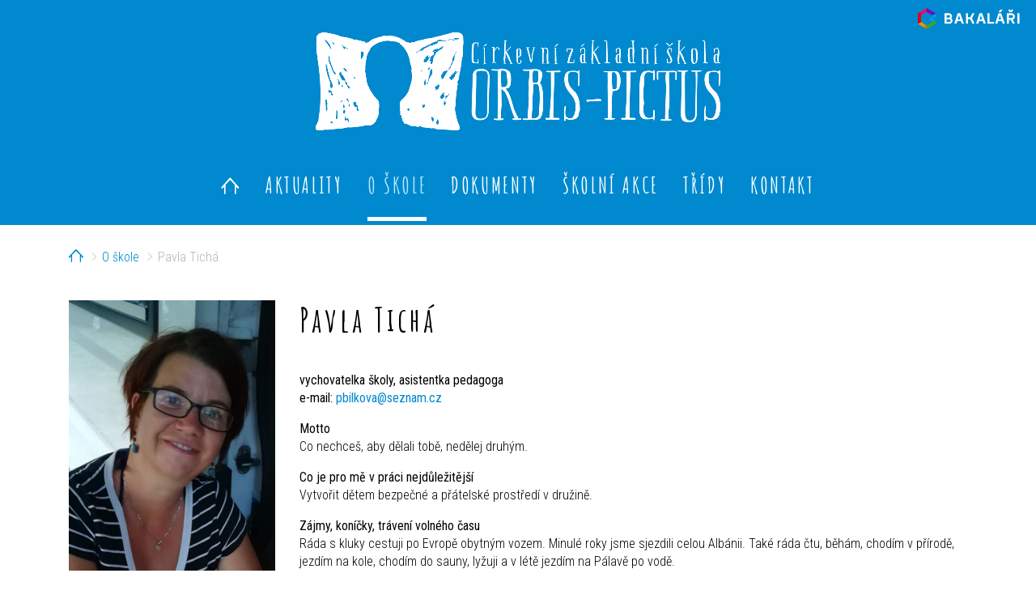

--- FILE ---
content_type: text/html; charset=utf-8
request_url: https://www.orbiska.cz/pavla-ticha
body_size: 4879
content:
<!DOCTYPE html>
<html lang="cs">
<head>
	<meta charset="utf-8">
	<meta http-equiv="X-UA-Compatible" content="IE=edge">
	<meta name="viewport" content="width=device-width, initial-scale=1.0">

	<meta name="description" content="">
	<meta name="keywords" content="">

	<title>Pavla Tichá</title>


	<link rel="shortcut icon" href="/default-favicon.ico" type="image/x-icon">
	<link rel="icon" href="/default-favicon.ico" type="image/x-icon">
	<link rel="canonical" href="https://www.orbiska.cz/pavla-ticha">

	<link rel="stylesheet" href="/dyncontent.css?timestamp=1727113374">
	<script type="text/javascript" src="/dyncontent.js?timestamp=1727113374"></script>



	<meta prefix="og: http://ogp.me/ns#" property="og:url" content="https://www.orbiska.cz/pavla-ticha">
	<meta prefix="og: http://ogp.me/ns#" property="og:type" content="website">
	<meta prefix="og: http://ogp.me/ns#" property="og:title" content="Pavla Tichá">
	<meta prefix="og: http://ogp.me/ns#" property="og:description" content="">
	<meta prefix="og: http://ogp.me/ns#" property="og:image" content="https://www.orbiska.cz/storage/46/c85c794c-pavla-ticha.jpeg">




	<link href="https://fonts.googleapis.com/css?family=Amatic+SC:700|Roboto+Condensed:300,400,700&display=swap" rel="stylesheet">
<!-- Google tag (gtag.js) -->
<script async src="https://www.googletagmanager.com/gtag/js?id=G-5PLEJDFQ2G"></script>
<script>
  window.dataLayer = window.dataLayer || [];
  function gtag(){dataLayer.push(arguments);}
  gtag('js', new Date());

  gtag('config', 'G-5PLEJDFQ2G');
</script>



	
</head>

<body>


	<div id="sticky-footer-wrapper">
		<div id="all-page">
			<div id="black-clone"></div>

			

<header data-sticky="false">
    <div class="bakalari">
        <a href="https://orbiska.bakalari.cz/login"><img src="/storage/46/logo-bakalari.png" alt="Bakalari"></a>
    </div>
    <div class="container">
        <div class="header-logo-row">
            <a href="/"><img class="img-fluid" src="/storage/46/logo.png" alt="logo"></a>
        </div>
        <div class="main-menu-row">
                    <nav id="main-menu-top">
<div id="snippet-header-viewarea">                        <ul class="nav">
                            <li class="nav-item position-relative">

                                <a href="/" class="nav-link home-link">
                                        <span class="home-icon"></span>
                                </a>

                            </li>
                            <li class="nav-item position-relative">

                                <a href="/aktuality" class="nav-link">
                                        Aktuality
                                </a>

                            </li>
                            <li class="nav-item position-relative active has-nav-dropdown">

                                <a href="/o-skole" class="nav-link caret">
                                        O škole
                                </a>

                                    <ul class="nav-dropdown nav flex-column position-absolute">
                                        <li class="nav-item">
                                            <a class="nav-link text-nowrap" href="o-skole#row-40549">
                                                Pedagogický sbor
                                            </a>

                                        </li>
                                        <li class="nav-item">
                                            <a class="nav-link text-nowrap" href="o-skole#row-40550">
                                                Školská rada
                                            </a>

                                        </li>
                                        <li class="nav-item">
                                            <a href="/organizace-skolniho-roku-2025-2026" class="nav-link text-nowrap">
                                                Organizace školního roku 2025/2026
                                            </a>

                                        </li>
                                        <li class="nav-item">
                                            <a href="/organizace-skolni-druziny" class="nav-link text-nowrap">
                                                Organizace školní družiny
                                            </a>

                                        </li>
                                        <li class="nav-item">
                                            <a class="nav-link text-nowrap" href="http://old.orbiska.cz">
                                                Původní web
                                            </a>

                                        </li>
                                    </ul>
                            </li>
                            <li class="nav-item position-relative">

                                <a href="/dokumenty" class="nav-link">
                                        Dokumenty
                                </a>

                            </li>
                            <li class="nav-item position-relative">

                                <a href="/skolni-akce" class="nav-link">
                                        Školní akce
                                </a>

                            </li>
                            <li class="nav-item position-relative has-nav-dropdown">

                                <a href="/tridy" class="nav-link caret">
                                        Třídy
                                </a>

                                    <ul class="nav-dropdown nav flex-column position-absolute">
                                        <li class="nav-item">
                                            <a href="/1-trida" class="nav-link text-nowrap">
                                                1. třída
                                            </a>

                                        </li>
                                        <li class="nav-item">
                                            <a href="/2-trida" class="nav-link text-nowrap">
                                                2. třída
                                            </a>

                                        </li>
                                        <li class="nav-item">
                                            <a href="/3-trida" class="nav-link text-nowrap">
                                                3. třída
                                            </a>

                                        </li>
                                        <li class="nav-item">
                                            <a href="/4-trida" class="nav-link text-nowrap">
                                                4. třída
                                            </a>

                                        </li>
                                        <li class="nav-item">
                                            <a href="/5-trida" class="nav-link text-nowrap">
                                                5. třída
                                            </a>

                                        </li>
                                        <li class="nav-item">
                                            <a href="/6-trida" class="nav-link text-nowrap">
                                                6. třída
                                            </a>

                                        </li>
                                        <li class="nav-item">
                                            <a href="/7-trida" class="nav-link text-nowrap">
                                                7. třída
                                            </a>

                                        </li>
                                        <li class="nav-item">
                                            <a href="/8-trida" class="nav-link text-nowrap">
                                                8. třída
                                            </a>

                                        </li>
                                        <li class="nav-item">
                                            <a href="/9-trida" class="nav-link text-nowrap">
                                                9. třída
                                            </a>

                                        </li>
                                        <li class="nav-item">
                                            <a href="/skolni-druzina" class="nav-link text-nowrap">
                                                Školní družina
                                            </a>

                                        </li>
                                        <li class="nav-item">
                                            <a href="/skolni-klub" class="nav-link text-nowrap">
                                                Školní klub
                                            </a>

                                        </li>
                                        <li class="nav-item">
                                            <a href="/xx9-trida" class="nav-link text-nowrap">
                                                šk.r. 2024/2025
                                            </a>

                                        </li>
                                    </ul>
                            </li>
                            <li class="nav-item position-relative">

                                <a href="/kontakt" class="nav-link">
                                        Kontakt
                                </a>

                            </li>
                        </ul>
</div>
                    </nav>



        </div>
</header>

				<section id="content" class="page-content">

	<div class="container page-content has-bsgrid">
		<div class="row">
			<div class="col-md-12 pt-2">
				<ol class="breadcrumb">
					<li class="breadcrumb-item"><a href="/"><span class="fa fa-home" aria-hidden="true"></span><span class="sr-only">Home</span></a></li>
					<li class="breadcrumb-item">
						<a href="/o-skole">O škole</a>
					</li>
					<li class="breadcrumb-item active">Pavla Tichá</li>
				</ol>
			</div>
		</div>
	</div>

	<div class="page-bsgrid">

<div id="snippet-bsgrid-bsgridrows">












        <div class="container">
            <div id="row-39064" data-cols="12" class="row">



                    <div data-cols="3" data-control-id="51203" class="pb-4 col-lg-3 bsgrid-mwimage">




<div class="mwimage">
    <div class="mwimage-image">
    <img src="/imagecache/46/480x0_0_6b9f0557-pavla-ticha.jpeg" alt="6b9f0557-pavla-ticha.jpeg"  class="img-fluid">
    </div>
</div>
                    </div>
                    <div data-cols="9" data-control-id="51181" class="pb-4 col-lg-9 bsgrid-mwmaintext">



                            <h1 class="col-lg-12 px-0">Pavla Tichá</h1>

<div class="row bsgrid-box">

    <div class="col-12 bsgrid-box-cell" id="bsedcell-51181">
        <p><strong>vychovatelka školy, asistentka pedagoga</strong><br><strong>e-mail:&nbsp;</strong><strong><a href="mailto:pbilkova&#64;seznam&#46;cz">pbilkova&#64;seznam&#46;cz</a></strong></p><p><strong>Motto</strong><br>Co nechceš, aby dělali tobě, nedělej druhým.</p><p><strong>Co je pro mě v práci nejdůležitější</strong><br>Vytvořit dětem bezpečné a přátelské prostředí v družině.</p><p><strong>Zájmy, koníčky, trávení volného času</strong><br>Ráda s kluky cestuji po Evropě obytným vozem. Minulé roky jsme sjezdili celou Albánii. Také ráda čtu, běhám, chodím v přírodě, jezdím na kole, chodím do sauny, lyžuji a v létě jezdím na Pálavě po vodě.</p>
        
    </div>
</div>
                    </div>
            </div>
        </div>









        <div class="container">
            <div id="row-39561" data-cols="12" class="row">


                    <h2 class="col-lg-12">Vzdělání a kurzy</h2>

                    <div data-cols="12" data-control-id="51807" class="pb-4 col-lg-12 bsgrid-mwmaintext">




<div class="row bsgrid-box">

    <div class="col-12 bsgrid-box-cell" id="bsedcell-51807">
        <ul><li>absolventka ISŠS Tábor (zaměření sociální a zdravotní)&nbsp;</li><li>Doplňující pedagogické studium - vychovatelství pro všechny typy škol a školních zařízení s rozšířenou speciální pedagogikou na UK</li><li>nositelka certifikátu programu Čtením a psaním ke kritickému myšlení (RWCT)</li><li>držitelka osvědčení o absolvování dvouletého (250 hodin) Kurzu etické výchovy - výchova k prosociálnosti Etického fóra ČR</li><li>Další etické kurzy (80 hodin)</li><li>Školní družina a plánování její činnosti v souladu s RVP</li><li>Zájmová činnost ve školní družině &nbsp;</li><li>certifikát ECDL - Cesta ka multimediální výuce</li><li>6 let praxe pedagogické asistentky&nbsp;</li><li>10 let praxe vychovatelky</li></ul>
        
    </div>
</div>
                    </div>
            </div>
        </div>







</div>
	</div>

				</section>

<footer>
    <div class="container">
        <div class="row">
            <div class="col-12 col-md-4 address-column">
                <p class="title">Kde nás najdete ?</p>
                <p>Budějovická 825<br/>
390 02 Tábor<br/>
datová schránka - 69nvwu3</p>
                <img class="img-fluid logo-footer" src="/storage/46/logo-footer.png" alt="logo">
            </div>
            <div class="col-12 col-md-4 contact-column">
                <p class="title">Kontaktujte nás</p>
                <p><strong>ředitelna</strong><br>381 252 567, 602 661 668 (mobil)</p>
                <p><strong>sborovna, kancelář</strong><br>381 251 864, 775 732 173 (mobil)</p>
                <p><strong>ředitel</strong><br>Ing. Mgr. Karel Dušek<br><a href="mailto:reditel&#64;orbiska&#46;cz">reditel&#64;orbiska&#46;cz</a></p>
                <p><strong>kancelář</strong><br><a href="mailto:orbis-pictus&#64;orbiska&#46;cz">orbis-pictus&#64;orbiska&#46;cz</a></p>
            </div>
            <div class="col-12 col-md-4 info-column">
                <p class="title">&nbsp;</p>
                <p>č. účtu: 729 637 0001/5500</p>
                <p>Zřizovatelem církevní základní školy je Římskokatolická farnost Tábor</p>
                <a href="https://www.facebook.com/Orbiska/" target="_blank"><img class="img-fluid logo-facebook" src="/storage/46/logo-facebook.png" alt="Facebook"></a>
                <a class="author" href="http://www.eclair.cz">vytvořil eclair design | 2020</a>
            </div>
        </div>
    </div>
</footer>
				<div id="btn-mobile" class="d-lg-none"><div class="fa"><div class="fa"><div class="fa"></div></div></div></div>
				<div id="mobile-menu" class="d-lg-none">
<section class="mobile-menu-content">

    <div class="mobile-logo">
        <a href="/">
            <img class="img-fluid" src="/storage/46/logo.png" alt="logo">
        </a>
    </div>
    <nav class="main-menu-top">
        <div id="accordion" role="tablist" aria-multiselectable="true">
                <div class="card">
                    <div role="tab" id="item-1" class="card-header d-flex align-items-center">
	                    <a class="link flex-grow-1 d-block" href="/">
                            Úvod
                        </a>
                    </div>

                </div>
                <div class="card">
                    <div role="tab" id="item-2" class="card-header d-flex align-items-center">
	                    <a class="link flex-grow-1 d-block" href="/aktuality">
                            Aktuality
                        </a>
                    </div>

                </div>
                <div class="card">
                    <div role="tab" id="item-3" class="card-header d-flex align-items-center">
	                    <a class="link flex-grow-1 d-block" href="/o-skole">
                            O škole
                        </a>
	                    <a class="btn btn-sm btn-level" data-toggle="collapse" data-parent="#accordion" href="#content-3" aria-expanded="true" aria-controls="content-3">
		                    <span aria-hidden="true" class="fa fa-angle-up"></span>
                            <span class="sr-only">Submenu</span>
	                    </a>
                    </div>

                        <div id="content-3" role="tabpanel" aria-labelledby="item-3" class="collapse card-block level-2 show">

	                            <div class="card">

		                            <div role="tab" id="item-11662" class="card-header d-flex align-items-center py-0">
			                            <a class="link flex-grow-1 d-block" href="o-skole#row-40549">
				                            Pedagogický sbor
			                            </a>
		                            </div>




		                            <div role="tab" id="item-13489" class="card-header d-flex align-items-center py-0">
			                            <a class="link flex-grow-1 d-block" href="o-skole#row-40550">
				                            Školská rada
			                            </a>
		                            </div>




		                            <div role="tab" id="item-24842" class="card-header d-flex align-items-center py-0">
			                            <a class="link flex-grow-1 d-block" href="/organizace-skolniho-roku-2025-2026">
				                            Organizace školního roku 2025/2026
                                        </a>
		                            </div>




		                            <div role="tab" id="item-24927" class="card-header d-flex align-items-center py-0">
			                            <a class="link flex-grow-1 d-block" href="/organizace-skolni-druziny">
				                            Organizace školní družiny
                                        </a>
		                            </div>




		                            <div role="tab" id="item-2339" class="card-header d-flex align-items-center py-0">
			                            <a class="link flex-grow-1 d-block" href="http://old.orbiska.cz">
				                            Původní web
			                            </a>
		                            </div>



	                            </div>

                        </div>
                </div>
                <div class="card">
                    <div role="tab" id="item-4" class="card-header d-flex align-items-center">
	                    <a class="link flex-grow-1 d-block" href="/dokumenty">
                            Dokumenty
                        </a>
                    </div>

                </div>
                <div class="card">
                    <div role="tab" id="item-5" class="card-header d-flex align-items-center">
	                    <a class="link flex-grow-1 d-block" href="/skolni-akce">
                            Školní akce
                        </a>
                    </div>

                </div>
                <div class="card">
                    <div role="tab" id="item-6" class="card-header d-flex align-items-center">
	                    <a class="link flex-grow-1 d-block" href="/tridy">
                            Třídy
                        </a>
	                    <a class="btn btn-sm btn-level" data-toggle="collapse" data-parent="#accordion" href="#content-6" aria-expanded="true" aria-controls="content-6">
		                    <span aria-hidden="true" class="fa fa-angle-down"></span>
                            <span class="sr-only">Submenu</span>
	                    </a>
                    </div>

                        <div id="content-6" role="tabpanel" aria-labelledby="item-6" class="collapse card-block level-2">

	                            <div class="card">

		                            <div role="tab" id="item-30067" class="card-header d-flex align-items-center py-0">
			                            <a class="link flex-grow-1 d-block" href="/1-trida">
				                            1. třída
                                        </a>
		                            </div>




		                            <div role="tab" id="item-24840" class="card-header d-flex align-items-center py-0">
			                            <a class="link flex-grow-1 d-block" href="/2-trida">
				                            2. třída
                                        </a>
		                            </div>




		                            <div role="tab" id="item-3547" class="card-header d-flex align-items-center py-0">
			                            <a class="link flex-grow-1 d-block" href="/3-trida">
				                            3. třída
                                        </a>
		                            </div>




		                            <div role="tab" id="item-2168" class="card-header d-flex align-items-center py-0">
			                            <a class="link flex-grow-1 d-block" href="/4-trida">
				                            4. třída
                                        </a>
		                            </div>




		                            <div role="tab" id="item-2169" class="card-header d-flex align-items-center py-0">
			                            <a class="link flex-grow-1 d-block" href="/5-trida">
				                            5. třída
                                        </a>
		                            </div>




		                            <div role="tab" id="item-3927" class="card-header d-flex align-items-center py-0">
			                            <a class="link flex-grow-1 d-block" href="/6-trida">
				                            6. třída
                                        </a>
		                            </div>




		                            <div role="tab" id="item-3546" class="card-header d-flex align-items-center py-0">
			                            <a class="link flex-grow-1 d-block" href="/7-trida">
				                            7. třída
                                        </a>
		                            </div>




		                            <div role="tab" id="item-3928" class="card-header d-flex align-items-center py-0">
			                            <a class="link flex-grow-1 d-block" href="/8-trida">
				                            8. třída
                                        </a>
		                            </div>




		                            <div role="tab" id="item-3929" class="card-header d-flex align-items-center py-0">
			                            <a class="link flex-grow-1 d-block" href="/9-trida">
				                            9. třída
                                        </a>
		                            </div>




		                            <div role="tab" id="item-13444" class="card-header d-flex align-items-center py-0">
			                            <a class="link flex-grow-1 d-block" href="/skolni-druzina">
				                            Školní družina
                                        </a>
		                            </div>




		                            <div role="tab" id="item-13445" class="card-header d-flex align-items-center py-0">
			                            <a class="link flex-grow-1 d-block" href="/skolni-klub">
				                            Školní klub
                                        </a>
		                            </div>




		                            <div role="tab" id="item-3930" class="card-header d-flex align-items-center py-0">
			                            <a class="link flex-grow-1 d-block" href="/xx9-trida">
				                            šk.r. 2024/2025
                                        </a>
		                            </div>



	                            </div>

                        </div>
                </div>
                <div class="card">
                    <div role="tab" id="item-7" class="card-header d-flex align-items-center">
	                    <a class="link flex-grow-1 d-block" href="/kontakt">
                            Kontakt
                        </a>
                    </div>

                </div>
        </div>
    </nav>

    <div class="langs">
    </div>

    <div class="bakalari-mobile">
        <a href="https://orbiska.bakalari.cz/login"><img src="/storage/46/logo-bakalari.png" alt="Bakalari"></a>
    </div>

</section>				</div>

			<a id="back-top" href="javascript:" aria-label="nahoru"><i class="fa fa-chevron-up"></i></a>

			



			

		</div>
		<div id="btn-mobile-exit">&times;</div>
	</div>
	
		
<div id="snippet--showloginform"></div>




</body>

</html>